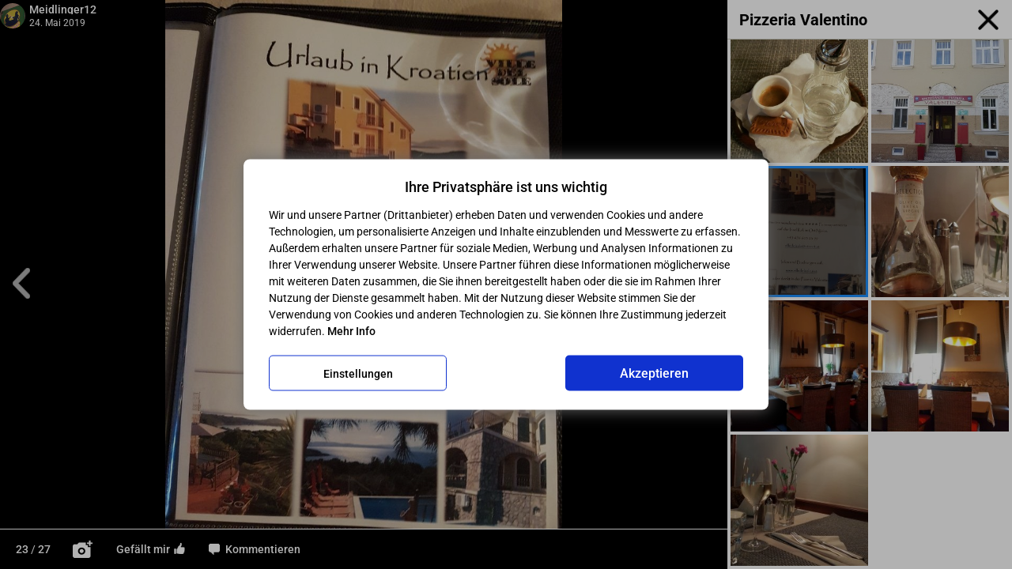

--- FILE ---
content_type: text/html; charset=utf-8
request_url: https://www.restauranttester.at/tmbnloadergen.php
body_size: 207
content:
{"status":"Y","imageurl":"\/images\/cache\/8c60ab8e0755d64258dd2dd44a6ec2e5.jpg","imageid":"88883","images":""}

--- FILE ---
content_type: text/html; charset=utf-8
request_url: https://www.restauranttester.at/tmbnloadergen.php
body_size: 206
content:
{"status":"Y","imageurl":"\/images\/cache\/58343ac228e6160618d886d3a5195061.jpg","imageid":"88881","images":""}

--- FILE ---
content_type: text/html; charset=utf-8
request_url: https://www.restauranttester.at/tmbnloadergen.php
body_size: 814
content:
{"status":"Y","imageurl":"\/images\/cache\/96f943c62ea3d4eaf108c1464f9ac64e.jpg","imageid":"96607","images":[{"imageid":"96607","imageurl":"\/images\/cache\/96f943c62ea3d4eaf108c1464f9ac64e.jpg"},{"imageid":"93638","imageurl":"\/images\/cache\/398d28650a32a28727f0fada6a1d0ed1.jpg"},{"imageid":"93637","imageurl":"\/images\/cache\/5d848d2eb5b4eb3f34678d3c577e3041.jpg"},{"imageid":"93636","imageurl":"\/images\/cache\/6af72424525025c28b4ba88fd9d85a5d.jpg"},{"imageid":"93635","imageurl":"\/images\/cache\/5a6136f0889dd4368cfbf59cc6dbe6e5.jpg"},{"imageid":"93634","imageurl":"\/images\/cache\/9ba6e1b7a0824b5090338389544f0979.jpg"},{"imageid":"90090","imageurl":"\/images\/cache\/93a8967d63578ed9471e1e0737b781e3.jpg"},{"imageid":"90089","imageurl":"\/images\/cache\/c964db6e4cdd34e2e5f618314d794943.jpg"},{"imageid":"90088","imageurl":"\/images\/cache\/e14eff089835082b8e04a385cd12324c.jpg"},{"imageid":"90087","imageurl":"\/images\/cache\/206415f6b9a31d449996443d6d27aef7.jpg"},{"imageid":"90086","imageurl":"\/images\/cache\/77de02a619d8309e80d7e6b2c043a7ed.jpg"},{"imageid":"89245","imageurl":"\/images\/cache\/bde8ec84b17e50817d7de4bc3d710c7b.jpg"},{"imageid":"89244","imageurl":"\/images\/cache\/84030c101969379fdc25c2ca145072e7.jpg"},{"imageid":"89243","imageurl":"\/images\/cache\/7d1b2560c204fe3f1293a146a20a2de6.jpg"},{"imageid":"89242","imageurl":"\/images\/cache\/bf425cc28b19a3084ff2789896ffb44f.jpg"},{"imageid":"89241","imageurl":"\/images\/cache\/674ed69867dbe8abf0ab85a76f763235.jpg"},{"imageid":"88888","imageurl":"\/images\/cache\/65080eba5e3d43937c7172a647fe8062.jpg"},{"imageid":"88887","imageurl":"\/images\/cache\/c3503969a1d82137a07a63f486a3629f.jpg"},{"imageid":"88886","imageurl":"\/images\/cache\/1173a6c581c372583c5534f35c461b16.jpg"},{"imageid":"88885","imageurl":"\/images\/cache\/38326d9db56dee7bfcec53e6f9c3995e.jpg"},{"imageid":"88884","imageurl":"\/images\/cache\/d1422a0a54948bc279dcd4ba990ef1ff.jpg"},{"imageid":"88883","imageurl":"\/images\/cache\/8c60ab8e0755d64258dd2dd44a6ec2e5.jpg"},{"imageid":"88881","imageurl":"\/images\/cache\/58343ac228e6160618d886d3a5195061.jpg"},{"imageid":"88880","imageurl":"\/images\/cache\/9a230ebe0b42647bafb14e2acdaa3766.jpg"},{"imageid":"88879","imageurl":"\/images\/cache\/74c370c607a71edf4dfb3a21c05ff467.jpg"},{"imageid":"88878","imageurl":"\/images\/cache\/f41a5654ec89ff32b9c3d59339c5ff3c.jpg"}]}

--- FILE ---
content_type: text/html; charset=utf-8
request_url: https://www.restauranttester.at/tmbnloadergen.php
body_size: 205
content:
{"status":"Y","imageurl":"\/images\/cache\/29ec54343481d64e716bc8b06f583a80.jpg","imageid":"88886","images":""}

--- FILE ---
content_type: text/html; charset=utf-8
request_url: https://www.restauranttester.at/tmbnloadergen.php
body_size: 207
content:
{"status":"Y","imageurl":"\/images\/cache\/926670911b6327438063fad3cd102841.jpg","imageid":"88885","images":""}

--- FILE ---
content_type: text/html; charset=utf-8
request_url: https://www.restauranttester.at/tmbnloadergen.php
body_size: 206
content:
{"status":"Y","imageurl":"\/images\/cache\/efbecc08068cd422b49436c084814de5.jpg","imageid":"88884","images":""}

--- FILE ---
content_type: text/html; charset=utf-8
request_url: https://www.restauranttester.at/tmbnloadergen.php
body_size: 206
content:
{"status":"Y","imageurl":"\/images\/cache\/a47c04fcacbddd343c9f3241a34432a7.jpg","imageid":"88883","images":""}

--- FILE ---
content_type: text/html; charset=utf-8
request_url: https://www.restauranttester.at/tmbnloadergen.php
body_size: 207
content:
{"status":"Y","imageurl":"\/images\/cache\/f5a206568fa36ae8e439e54b77471f9c.jpg","imageid":"88882","images":""}

--- FILE ---
content_type: text/html; charset=utf-8
request_url: https://www.restauranttester.at/tmbnloadergen.php
body_size: 206
content:
{"status":"Y","imageurl":"\/images\/cache\/689685964bfd959470af24a49595c40d.jpg","imageid":"88881","images":""}

--- FILE ---
content_type: text/html; charset=utf-8
request_url: https://www.restauranttester.at/tmbnloadergen.php
body_size: 207
content:
{"status":"Y","imageurl":"\/images\/cache\/35edfe64e6b4ed596f89a25f00e4a587.jpg","imageid":"88880","images":""}

--- FILE ---
content_type: text/html; charset=utf-8
request_url: https://www.restauranttester.at/tmbnloadergen.php
body_size: 208
content:
{"status":"Y","imageurl":"\/images\/cache\/55a4c1c0450db9db042a5b660ae046a7.jpg","imageid":"88879","images":""}

--- FILE ---
content_type: text/html; charset=utf-8
request_url: https://www.restauranttester.at/tmbnloadergen.php
body_size: 207
content:
{"status":"Y","imageurl":"\/images\/cache\/c48473d44ef8d472b07c544bb719f232.jpg","imageid":"88878","images":""}

--- FILE ---
content_type: image/svg+xml
request_url: https://www.restauranttester.at/skin1/images/icons/arrow_back_white.svg
body_size: 155
content:
<svg xmlns="http://www.w3.org/2000/svg" viewBox="138.5 -822.5 684 684" fill="#ffffff"><path d="m313-435 232 233-64 63-342-342 341-341 65 64-232 232h509v91H313Z"/></svg>